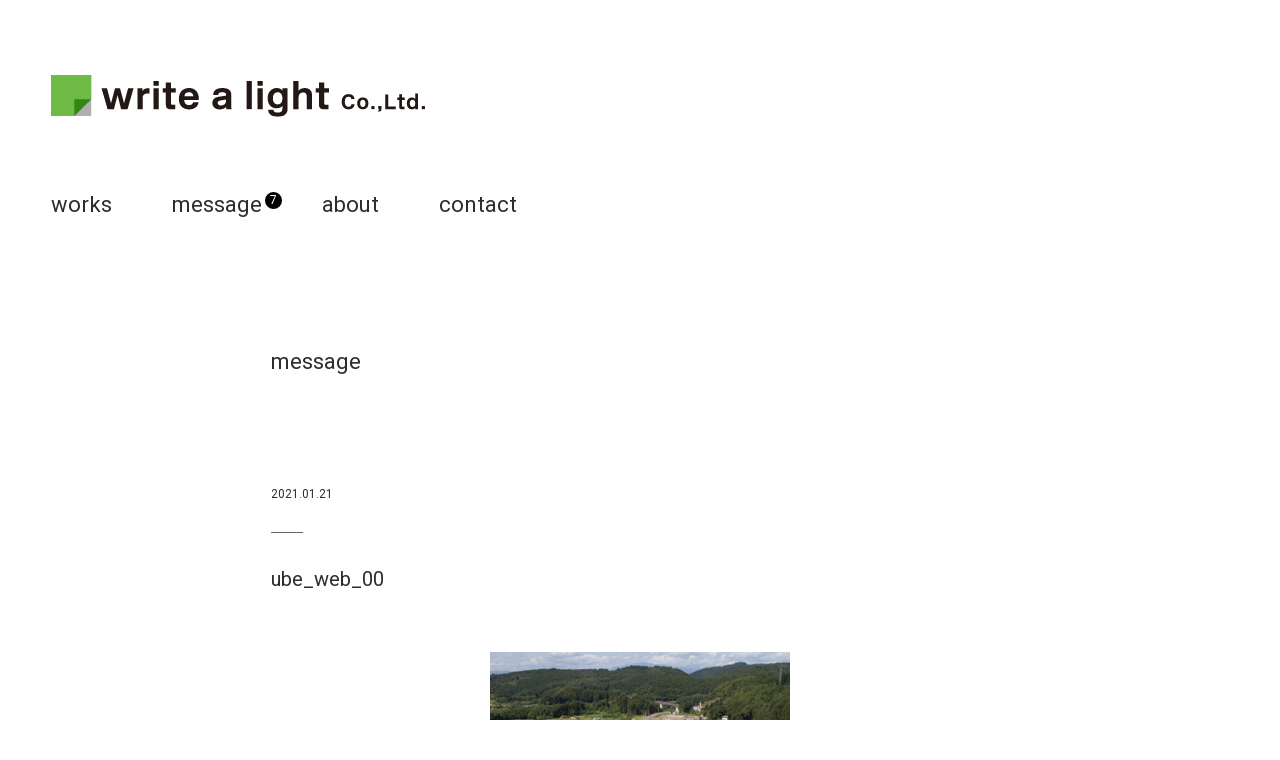

--- FILE ---
content_type: text/html; charset=UTF-8
request_url: https://writealight.jp/works/181/ube_web_00-2/
body_size: 3250
content:
<!doctype html>
<html lang="ja"
	prefix="og: https://ogp.me/ns#" >
<head>
	<meta charset="UTF-8">
	<meta content="width=device-width,initial-scale=1.0,minimum-scale=1.0,maximum-scale=1.0,user-scalable=no" name="viewport" />
	<link rel="icon" href="/favicon.ico">
	<!-- Google Tag Manager -->
	<script>(function(w,d,s,l,i){w[l]=w[l]||[];w[l].push({'gtm.start':
	new Date().getTime(),event:'gtm.js'});var f=d.getElementsByTagName(s)[0],
	j=d.createElement(s),dl=l!='dataLayer'?'&l='+l:'';j.async=true;j.src=
	'https://www.googletagmanager.com/gtm.js?id='+i+dl;f.parentNode.insertBefore(j,f);
	})(window,document,'script','dataLayer','GTM-5FLCZNH');</script>
	<!-- End Google Tag Manager -->
	
		<!-- All in One SEO 4.1.5.3 -->
		<title>ube_web_00 ‣ 岩手県盛岡市の企画制作会社 株式会社ライト・ア・ライト</title>
		<meta name="robots" content="max-image-preview:large" />
		<meta property="og:locale" content="ja_JP" />
		<meta property="og:site_name" content="岩手県盛岡市の企画制作会社 株式会社ライト・ア・ライト ‣ チラシ、ポスター、周年記念誌、ウェブサイト、プロモーションムービー、TVCMなど、幅広く制作している盛岡市の企画制作会社。各分野のスペシャリストが在籍しており、企画書制作から実制作までをワンストップで行います。" />
		<meta property="og:type" content="article" />
		<meta property="og:title" content="ube_web_00 ‣ 岩手県盛岡市の企画制作会社 株式会社ライト・ア・ライト" />
		<meta property="article:published_time" content="2021-01-21T03:29:43+00:00" />
		<meta property="article:modified_time" content="2021-01-21T03:29:43+00:00" />
		<meta name="twitter:card" content="summary" />
		<meta name="twitter:domain" content="writealight.jp" />
		<meta name="twitter:title" content="ube_web_00 ‣ 岩手県盛岡市の企画制作会社 株式会社ライト・ア・ライト" />
		<script type="application/ld+json" class="aioseo-schema">
			{"@context":"https:\/\/schema.org","@graph":[{"@type":"WebSite","@id":"https:\/\/writealight.jp\/#website","url":"https:\/\/writealight.jp\/","name":"\u5ca9\u624b\u770c\u76db\u5ca1\u5e02\u306e\u4f01\u753b\u5236\u4f5c\u4f1a\u793e \u682a\u5f0f\u4f1a\u793e\u30e9\u30a4\u30c8\u30fb\u30a2\u30fb\u30e9\u30a4\u30c8","description":"\u30c1\u30e9\u30b7\u3001\u30dd\u30b9\u30bf\u30fc\u3001\u5468\u5e74\u8a18\u5ff5\u8a8c\u3001\u30a6\u30a7\u30d6\u30b5\u30a4\u30c8\u3001\u30d7\u30ed\u30e2\u30fc\u30b7\u30e7\u30f3\u30e0\u30fc\u30d3\u30fc\u3001TVCM\u306a\u3069\u3001\u5e45\u5e83\u304f\u5236\u4f5c\u3057\u3066\u3044\u308b\u76db\u5ca1\u5e02\u306e\u4f01\u753b\u5236\u4f5c\u4f1a\u793e\u3002\u5404\u5206\u91ce\u306e\u30b9\u30da\u30b7\u30e3\u30ea\u30b9\u30c8\u304c\u5728\u7c4d\u3057\u3066\u304a\u308a\u3001\u4f01\u753b\u66f8\u5236\u4f5c\u304b\u3089\u5b9f\u5236\u4f5c\u307e\u3067\u3092\u30ef\u30f3\u30b9\u30c8\u30c3\u30d7\u3067\u884c\u3044\u307e\u3059\u3002","inLanguage":"ja","publisher":{"@id":"https:\/\/writealight.jp\/#organization"}},{"@type":"Organization","@id":"https:\/\/writealight.jp\/#organization","name":"\u682a\u5f0f\u4f1a\u793e\u30e9\u30a4\u30c8\u30fb\u30a2\u30fb\u30e9\u30a4\u30c8","url":"https:\/\/writealight.jp\/"},{"@type":"BreadcrumbList","@id":"https:\/\/writealight.jp\/works\/181\/ube_web_00-2\/#breadcrumblist","itemListElement":[{"@type":"ListItem","@id":"https:\/\/writealight.jp\/#listItem","position":1,"item":{"@type":"WebPage","@id":"https:\/\/writealight.jp\/","name":"\u30db\u30fc\u30e0","description":"\u30c1\u30e9\u30b7\u3001\u30dd\u30b9\u30bf\u30fc\u3001\u5468\u5e74\u8a18\u5ff5\u8a8c\u3001\u30a6\u30a7\u30d6\u30b5\u30a4\u30c8\u3001\u30d7\u30ed\u30e2\u30fc\u30b7\u30e7\u30f3\u30e0\u30fc\u30d3\u30fc\u3001TVCM\u306a\u3069\u3001\u5e45\u5e83\u304f\u5236\u4f5c\u3057\u3066\u3044\u308b\u76db\u5ca1\u5e02\u306e\u4f01\u753b\u5236\u4f5c\u4f1a\u793e\u3002\u5404\u5206\u91ce\u306e\u30b9\u30da\u30b7\u30e3\u30ea\u30b9\u30c8\u304c\u5728\u7c4d\u3057\u3066\u304a\u308a\u3001\u4f01\u753b\u66f8\u5236\u4f5c\u304b\u3089\u5b9f\u5236\u4f5c\u307e\u3067\u3092\u30ef\u30f3\u30b9\u30c8\u30c3\u30d7\u3067\u884c\u3044\u307e\u3059\u3002","url":"https:\/\/writealight.jp\/"},"nextItem":"https:\/\/writealight.jp\/works\/181\/ube_web_00-2\/#listItem"},{"@type":"ListItem","@id":"https:\/\/writealight.jp\/works\/181\/ube_web_00-2\/#listItem","position":2,"item":{"@type":"WebPage","@id":"https:\/\/writealight.jp\/works\/181\/ube_web_00-2\/","name":"ube_web_00","url":"https:\/\/writealight.jp\/works\/181\/ube_web_00-2\/"},"previousItem":"https:\/\/writealight.jp\/#listItem"}]},{"@type":"Person","@id":"https:\/\/writealight.jp\/message\/author\/wal\/#author","url":"https:\/\/writealight.jp\/message\/author\/wal\/","name":"wal","image":{"@type":"ImageObject","@id":"https:\/\/writealight.jp\/works\/181\/ube_web_00-2\/#authorImage","url":"https:\/\/secure.gravatar.com\/avatar\/6bf5e4bc3b2eb8c02570e747297197cf?s=96&d=mm&r=g","width":96,"height":96,"caption":"wal"}},{"@type":"ItemPage","@id":"https:\/\/writealight.jp\/works\/181\/ube_web_00-2\/#itempage","url":"https:\/\/writealight.jp\/works\/181\/ube_web_00-2\/","name":"ube_web_00 \u2023 \u5ca9\u624b\u770c\u76db\u5ca1\u5e02\u306e\u4f01\u753b\u5236\u4f5c\u4f1a\u793e \u682a\u5f0f\u4f1a\u793e\u30e9\u30a4\u30c8\u30fb\u30a2\u30fb\u30e9\u30a4\u30c8","inLanguage":"ja","isPartOf":{"@id":"https:\/\/writealight.jp\/#website"},"breadcrumb":{"@id":"https:\/\/writealight.jp\/works\/181\/ube_web_00-2\/#breadcrumblist"},"author":"https:\/\/writealight.jp\/message\/author\/wal\/#author","creator":"https:\/\/writealight.jp\/message\/author\/wal\/#author","datePublished":"2021-01-21T03:29:43+09:00","dateModified":"2021-01-21T03:29:43+09:00"}]}
		</script>
		<!-- All in One SEO -->

<link rel='dns-prefetch' href='//s.w.org' />
<link rel='stylesheet' id='wp-block-library-css'  href='https://writealight.jp/wp-includes/css/dist/block-library/style.min.css?ver=5.8.12' type='text/css' media='all' />
<link rel='stylesheet' id='wal-style-css'  href='https://writealight.jp/wp-content/themes/wal/style.css?ver=1.0.0' type='text/css' media='all' />
<link rel="https://api.w.org/" href="https://writealight.jp/wp-json/" /><link rel="alternate" type="application/json" href="https://writealight.jp/wp-json/wp/v2/media/195" /><link rel="alternate" type="application/json+oembed" href="https://writealight.jp/wp-json/oembed/1.0/embed?url=https%3A%2F%2Fwritealight.jp%2Fworks%2F181%2Fube_web_00-2%2F" />
<link rel="alternate" type="text/xml+oembed" href="https://writealight.jp/wp-json/oembed/1.0/embed?url=https%3A%2F%2Fwritealight.jp%2Fworks%2F181%2Fube_web_00-2%2F&#038;format=xml" />

	<link href="/wp-content/themes/wal/assets/css/style.css" rel="stylesheet" />
	<script src="https://cdnjs.cloudflare.com/ajax/libs/jquery/3.4.1/jquery.min.js"></script>
	<script src="https://cdnjs.cloudflare.com/ajax/libs/jquery.isotope/3.0.6/isotope.pkgd.min.js"></script>
	<script src="https://cdnjs.cloudflare.com/ajax/libs/jquery.matchHeight/0.7.2/jquery.matchHeight-min.js" integrity="sha512-/bOVV1DV1AQXcypckRwsR9ThoCj7FqTV2/0Bm79bL3YSyLkVideFLE3MIZkq1u5t28ke1c0n31WYCOrO01dsUg==" crossorigin="anonymous"></script>
	<script src="/wp-content/themes/wal/assets/js/script.js"></script>
</head>

<body class="attachment attachment-template-default single single-attachment postid-195 attachmentid-195 attachment-png">
<!-- Google Tag Manager (noscript) -->
<noscript><iframe src="https://www.googletagmanager.com/ns.html?id=GTM-5FLCZNH"
height="0" width="0" style="display:none;visibility:hidden"></iframe></noscript>
<!-- End Google Tag Manager (noscript) -->
	<header id="header" class="l-header">
		<h1 class="l-header__logo">
			<a href="/"><img src="/wp-content/themes/wal/assets/images/common/logo_wal.svg" alt="write a light co.,Ltd" /></a>
		</h1>
		<button class="l-header__btn"><img src="/wp-content/themes/wal/assets/images/common/btn_spnav.svg" alt="" /></button>
	</header>

	<nav class="l-nav">
		<ul class="l-nav__gnav">
			<li><a href="/">works</a></li>
			<li><a href="/message/">message<span>7</span></a></li>
			<li><a href="/about/">about</a></li>
			<li><a href="/contact/">contact</a></li>
		</ul>
			</nav>
<div class="p-message">
	<div id="message" class="p-message__section">
		<h3 class="h2">
			message
		</h3>
		<div class="message-detail">
						<div class="message-detail__head">
				<time datetime="2021-01-21">2021.01.21</time>
				<h2>
					ube_web_00				</h2>
			</div>
			<div class="message-detail__body">
<p class="attachment"><a href='https://writealight.jp/wp-content/uploads/2018/01/ube_web_00-1.png'><img width="300" height="300" src="https://writealight.jp/wp-content/uploads/2018/01/ube_web_00-1-300x300.png" class="attachment-medium size-medium" alt="" loading="lazy" srcset="https://writealight.jp/wp-content/uploads/2018/01/ube_web_00-1-300x300.png 300w, https://writealight.jp/wp-content/uploads/2018/01/ube_web_00-1-150x150.png 150w, https://writealight.jp/wp-content/uploads/2018/01/ube_web_00-1.png 500w" sizes="(max-width: 300px) 100vw, 300px" /></a></p>

			</div>
			
		</div>
	</div>
</div>


<footer id="footer" class="l-footer">
	<div class="l-footer__inner">
		<div class="l-footer__copy">&copy; write a light Co.,Ltd.</div>
		<div class="l-footer__facebook">
			<a href="https://www.facebook.com/writealight" target="_blank" rel="noopener"><img src="/wp-content/themes/wal/assets/images/common/icon_fb.svg" alt="Facebook" /></a>
		</div>
		<div class="l-footer__link">
		<a href="/privacy-policy/">privacy policy</a>
		</div>
		<div class="l-footer__pagetop">
			<button><img src="/wp-content/themes/wal/assets/images/common/btn_pagetop.svg" alt="PAGETOP" /></button>
		</div>
	</div>
</footer>

<script type='text/javascript' src='https://writealight.jp/wp-content/themes/wal/js/navigation.js?ver=1.0.0' id='wal-navigation-js'></script>
<script type='text/javascript' src='https://writealight.jp/wp-includes/js/wp-embed.min.js?ver=5.8.12' id='wp-embed-js'></script>

</body>
</html>


--- FILE ---
content_type: text/css
request_url: https://writealight.jp/wp-content/themes/wal/assets/css/style.css
body_size: 4492
content:
/*!
 * ress.css • v1.2.2
 * MIT License
 * github.com/filipelinhares/ress
 */@import url("https://fonts.googleapis.com/css2?family=Noto+Sans+JP:wght@400;700&family=Roboto:wght@400;700&display=swap");html{box-sizing:border-box;overflow-y:scroll;-webkit-text-size-adjust:100%}*,::before,::after{background-repeat:no-repeat;box-sizing:inherit}::before,::after{text-decoration:inherit;vertical-align:inherit}*{padding:0;margin:0}audio:not([controls]){display:none;height:0}hr{overflow:visible}article,aside,details,figcaption,figure,footer,header,main,menu,nav,section,summary{display:block}summary{display:list-item}small{font-size:80%}[hidden],template{display:none}abbr[title]{border-bottom:1px dotted;text-decoration:none}a{background-color:transparent;-webkit-text-decoration-skip:objects}a:active,a:hover{outline-width:0}code,kbd,pre,samp{font-family:monospace, monospace}b,strong{font-weight:bolder}dfn{font-style:italic}mark{background-color:#ff0;color:#2d2d2d}sub,sup{font-size:75%;line-height:0;position:relative;vertical-align:baseline}sub{bottom:-0.25em}sup{top:-0.5em}input{border-radius:0}button,[type="button"],[type="reset"],[type="submit"],[role="button"]{cursor:pointer}[disabled]{cursor:default}[type="number"]{width:auto}[type="search"]{-webkit-appearance:textfield}[type="search"]::-webkit-search-cancel-button,[type="search"]::-webkit-search-decoration{-webkit-appearance:none}textarea{overflow:auto;resize:vertical}button,input,optgroup,select,textarea{font:inherit}optgroup{font-weight:bold}button{overflow:visible}button::-moz-focus-inner,[type="button"]::-moz-focus-inner,[type="reset"]::-moz-focus-inner,[type="submit"]::-moz-focus-inner{border-style:0;padding:0}button:-moz-focusring,[type="button"]::-moz-focus-inner,[type="reset"]::-moz-focus-inner,[type="submit"]::-moz-focus-inner{outline:1px dotted ButtonText}button,html [type="button"],[type="reset"],[type="submit"]{-webkit-appearance:button}button,select{text-transform:none}select::-ms-expand{display:none}select::-ms-value{color:currentColor}legend{border:0;color:inherit;display:table;max-width:100%;white-space:normal}::-webkit-file-upload-button{-webkit-appearance:button;font:inherit}[type="search"]{-webkit-appearance:textfield;outline-offset:-2px}img{border-style:none}progress{vertical-align:baseline}svg:not(:root){overflow:hidden}audio,canvas,progress,video{display:inline-block}@media screen{[hidden~="screen"]{display:inherit}[hidden~="screen"]:not(:active):not(:focus):not(:target){position:absolute !important;clip:rect(0 0 0 0) !important}}[aria-busy="true"]{cursor:progress}[aria-controls]{cursor:pointer}[aria-disabled]{cursor:default}::-moz-selection{background-color:#b3d4fc;color:#2d2d2d;text-shadow:none}::selection{background-color:#b3d4fc;color:#2d2d2d;text-shadow:none}:root{font-size:16px}html{word-wrap:break-word;font-size:62.5%}body{width:100%;height:100%;position:relative;color:#2d2d2d;font-size:100%;font-family:'Roboto', 'Noto Sans JP', sans-serif;font-feature-settings:"palt";text-align:justify}a{text-decoration:none;transition:all .25s ease}.l-overlay{display:none;position:fixed;left:0;top:0;right:0;bottom:0;overflow:hidden;background-color:rgba(68,59,56,0.9);z-index:100}.l-header{position:relative;display:flex;align-items:center;justify-content:space-between;padding:75px 0;width:100%;max-width:1280px;margin:0 auto;background-color:#fff;z-index:101}@media screen and (max-width: 1300px){.l-header{padding-left:4%;padding-right:4%}}@media screen and (max-width: 1000px){.l-header{max-width:92%;padding:0}}@media screen and (max-width: 1000px){.l-header{position:fixed;left:0;top:0;width:100%;max-width:100%;min-height:80px;padding:25px 4% 25px;z-index:200}}.l-header__logo{width:100%;max-width:374px}@media screen and (max-width: 1000px){.l-header__logo{width:55%;max-width:253px}}.l-header__logo a{display:block;line-height:0}.l-header__logo a:hover{opacity:.7}.l-header__btn{display:none;width:23px;height:23px;background:transparent;border:none;outline:none;background-image:url("../images/common/btn_spnav.svg");transition:all .75s ease}.is-open .l-header__btn{background-image:url("../images/common/btn_spnav-close.svg")}.l-nav{position:relative;width:100%;max-width:1280px;margin:0 auto}@media screen and (max-width: 1300px){.l-nav{padding-left:4%;padding-right:4%}}@media screen and (max-width: 1000px){.l-nav{max-width:92%;padding:0}}@media screen and (max-width: 1000px){.l-nav{position:fixed;left:0;top:80px;max-width:100%;background-color:#fff;z-index:200}}.l-nav__gnav{list-style:none;margin-bottom:30px;font-size:1.375rem;display:flex}@media screen and (max-width: 1000px){.l-nav__gnav{margin-bottom:0;padding:5px 4%}}.l-nav__gnav li{position:relative;margin-right:60px}@media screen and (max-width: 1000px){.l-nav__gnav li{margin-right:1em}}.l-nav__gnav li:last-child{margin-right:0}.l-nav__gnav li a{position:relative;color:#2d2d2d}.l-nav__gnav li a:hover{color:#7B7473}.l-nav__gnav li a span{position:absolute;right:-20px;top:0px;display:block;width:1.4em;height:1.4em;padding-top:2px;z-index:5;border-radius:0.7em;background:#000;color:#fff;font-size:12px;line-height:12px;text-align:center;vertical-align:middle}@media screen and (max-width: 1000px){.l-nav__gnav li a span{right:-14px;padding-top:1px;font-size:10px}}.l-nav__snav{list-style:none;margin-bottom:45px;font-size:1rem;display:flex}@media screen and (max-width: 1000px){.l-nav__snav{flex-wrap:wrap;margin-bottom:0;padding:5px 4%}}.l-nav__snav li{margin-right:40px}@media screen and (max-width: 1000px){.l-nav__snav li{margin-right:1em;margin-bottom:8px}}.l-nav__snav li:last-child{margin-right:0}.l-nav__snav li a{color:#2d2d2d;text-decoration:underline;text-decoration-color:transparent}.l-nav__snav li a:hover{color:#2d2d2d;text-decoration-color:#2d2d2d}.l-nav__snav li a.is-active{color:#2d2d2d}.l-nav__spnav{display:none;position:absolute;left:0;top:0;width:100%;background-color:#fff;z-index:102}.l-nav__spnav a{color:#2d2d2d}.l-nav__spnav>ul{list-style:none;max-width:320px;margin:0 auto;padding:40px 0 75px}.l-nav__spnav>ul>li{display:flex;align-items:flex-start;justify-content:flex-start;margin-bottom:40px}.l-nav__spnav>ul>li:last-child{margin-bottom:0}.l-nav__spnav>ul>li>a{width:40%;font-size:1.09375rem}.l-nav__spnav>ul>li>ul{list-style:none;width:60%}.l-nav__spnav>ul>li>ul li a{font-size:0.78125rem}.l-nav__spnav-foot{padding:23px 4%;background-color:#443B38}.l-nav__spnav-fb{width:24px}.l-nav__spnav-fb a{display:block;line-height:0}.home .l-nav__snav a{color:#7B7473}.l-footer{margin-top:120px;padding-top:115px;padding-bottom:56px;background-color:#4D4D4D;color:#fff}@media screen and (max-width: 1000px){.l-footer{padding-top:56px}}.l-footer__inner{display:flex;align-items:flex-end;justify-content:flex-start;width:100%;max-width:1280px;margin:0 auto}@media screen and (max-width: 1300px){.l-footer__inner{padding-left:4%;padding-right:4%}}@media screen and (max-width: 1000px){.l-footer__inner{max-width:92%;padding:0}}.l-footer__copy{margin-right:50px;font-size:0.75rem}@media screen and (max-width: 1000px){.l-footer__copy{margin-right:25px;font-size:0.6875rem}}.l-footer__facebook{width:30px;line-height:0}@media screen and (max-width: 1000px){.l-footer__facebook{width:24px}}.l-footer__facebook a:hover{opacity:.7}.l-footer__link{margin-left:auto;font-size:0.75rem}@media screen and (max-width: 1000px){.l-footer__link{margin-left:auto;margin-right:25px;font-size:0.6875rem}}.l-footer__link a{color:#fff}.l-footer__pagetop{width:48px;margin-left:50px}@media screen and (max-width: 1000px){.l-footer__pagetop{width:32px;margin-left:20px}}.l-footer__pagetop button{appearance:none;display:block;background:transparent;border:none;outline:none;transition:all .25s ease}.l-footer__pagetop button:hover{opacity:.7}.l-footer__pagetop button img{width:100%}@media screen and (max-width: 1000px){.p-gallery{margin-top:200px}}.p-gallery__list{list-style:none;display:flex;flex-wrap:wrap}@media screen and (max-width: 1000px){.p-gallery__list{margin:50px 0 0 0}}.p-gallery__list-item{width:25%}@media screen and (max-width: 1000px){.p-gallery__list-item{width:50%}}.p-gallery__list-item a{position:relative;display:block;z-index:1}.p-gallery__list-item a:hover{box-shadow:0 0 20px rgba(0,0,0,0.1);transform:scale(1.1);overflow:hidden;z-index:100}@media screen and (max-width: 1000px){.p-gallery__list-item a:hover{transform:none;box-shadow:none;opacity:.6}}.p-gallery__list-item a:hover .p-gallery__list-text{background-color:rgba(0,0,0,0.6);opacity:1}@media screen and (max-width: 1000px){.p-gallery__list-item a:hover .p-gallery__list-text{background-color:#fff}}.p-gallery__list-image{display:flex;flex-wrap:wrap;width:100%}.p-gallery__list-image img{display:block;width:100%;height:100%;object-fit:cover}.p-gallery__list-text{position:absolute;left:0;top:0;width:100%;height:100%;padding:50px;background-color:#2d2d2d;opacity:0;transition:all .25s ease;color:#fff}@media screen and (max-width: 1000px){.p-gallery__list-text{position:relative;padding:10px;background-color:transparent;color:#2d2d2d;opacity:1;line-height:1}}.p-gallery__list-text h3{margin-bottom:20px;font-size:1.25rem;line-height:1.65;font-weight:normal}@media screen and (max-width: 1000px){.p-gallery__list-text h3{margin-bottom:5px;font-size:1rem;line-height:1.5}}.p-gallery__list-text time{font-size:0.875rem}.p-works{display:flex;justify-content:space-between;flex-wrap:wrap;width:100%;max-width:840px;margin:0 auto;margin-top:120px;margin-bottom:120px}@media screen and (max-width: 1300px){.p-works{padding-left:4%;padding-right:4%}}@media screen and (max-width: 1000px){.p-works{max-width:92%;padding:0}}@media screen and (max-width: 1000px){.p-works{flex-wrap:wrap;margin-top:177px}}.p-works__lead{order:1;max-width:64%;margin-bottom:90px}@media screen and (max-width: 1000px){.p-works__lead{max-width:100%;margin-bottom:45px}}.p-works__lead h1{margin-bottom:35px;font-size:1.25rem;line-height:1.65;font-weight:normal}.p-works__lead p{font-size:0.875rem;line-height:1.7142857143}.p-works__lead-link{margin-top:2em;font-size:0.875rem;line-height:1.7142857143}.p-works__lead-link a{color:#2d2d2d;text-decoration:underline;text-decoration-color:#fff}.p-works__lead-link a:hover{opacity:.7;text-decoration-color:#2d2d2d}.p-works__info{order:2;max-width:30%;margin-bottom:90px;font-size:0.75rem;line-height:2}@media screen and (max-width: 1000px){.p-works__info{order:3;max-width:100%;margin-top:45px;margin-bottom:0}}.p-works__info-category{position:relative;list-style:none;padding-bottom:20px;margin-bottom:20px}.p-works__info-category::after{content:'';position:absolute;left:0;bottom:0;width:32px;height:1px;background-color:rgba(0,0,0,0.5)}.p-works__gallery{order:3;width:100%}@media screen and (max-width: 1000px){.p-works__gallery{order:2}}.p-works__gallery-item{margin-bottom:100px;line-height:0;text-align:center}@media screen and (max-width: 1000px){.p-works__gallery-item{margin-bottom:25px}}.p-works__gallery-item:last-child{margin-bottom:0}.p-works__gallery-item--iframe{position:relative;width:100%;height:0;padding-bottom:56.25%;overflow:hidden}.p-works__gallery-item--iframe iframe{width:100%;height:100%;position:absolute;top:0;left:0}.p-works__gallery-item img,.p-works__gallery-item video{width:100%;max-width:100%;line-height:0}.p-about,.p-message,.p-page{width:100%;max-width:840px;margin:0 auto;margin-top:120px;margin-bottom:120px}@media screen and (max-width: 1300px){.p-about,.p-message,.p-page{padding-left:4%;padding-right:4%}}@media screen and (max-width: 1000px){.p-about,.p-message,.p-page{max-width:92%;padding:0}}@media screen and (max-width: 1000px){.p-about,.p-message,.p-page{margin-top:177px}}.p-about__section,.p-message__section,.p-page__section{position:relative;margin-bottom:100px;padding-bottom:100px}.p-about__section:last-child,.p-message__section:last-child,.p-page__section:last-child{margin-bottom:0;padding-bottom:0}.p-about__section:last-child::after,.p-message__section:last-child::after,.p-page__section:last-child::after{content:none}.p-about__section::after,.p-message__section::after,.p-page__section::after{content:'';position:absolute;left:0;bottom:0;width:200px;height:1px;background-color:rgba(0,0,0,0.5)}.p-about__section h2,.p-about__section .h2,.p-message__section h2,.p-message__section .h2,.p-page__section h2,.p-page__section .h2{margin-top:120px;margin-bottom:100px;font-size:1.375rem;line-height:2.2727272727;font-weight:normal}@media screen and (max-width: 1000px){.p-about__section h2,.p-about__section .h2,.p-message__section h2,.p-message__section .h2,.p-page__section h2,.p-page__section .h2{margin-top:60px;margin-bottom:50px}}.p-about__section h3,.p-about__section .h3,.p-message__section h3,.p-message__section .h3,.p-page__section h3,.p-page__section .h3{margin-top:80px;margin-bottom:40px;font-size:1.25rem;line-height:1.65;font-weight:normal}@media screen and (max-width: 1000px){.p-about__section h3,.p-about__section .h3,.p-message__section h3,.p-message__section .h3,.p-page__section h3,.p-page__section .h3{margin-top:50px;margin-bottom:25px}}.p-about__section p,.p-message__section p,.p-page__section p{margin-top:2em;margin-bottom:2em;font-size:0.875rem;line-height:1.7142857143}@media screen and (max-width: 1000px){.p-about__section p,.p-message__section p,.p-page__section p{margin-top:1em;margin-bottom:1em}}.p-about__section p:last-child,.p-message__section p:last-child,.p-page__section p:last-child{margin-bottom:0}.p-about__section ul,.p-about__section ol,.p-message__section ul,.p-message__section ol,.p-page__section ul,.p-page__section ol{margin-top:2em;margin-bottom:2em;padding-left:1.4em}@media screen and (max-width: 1000px){.p-about__section ul,.p-about__section ol,.p-message__section ul,.p-message__section ol,.p-page__section ul,.p-page__section ol{margin-top:1em;margin-bottom:1em}}.p-about__section ul li,.p-about__section ol li,.p-message__section ul li,.p-message__section ol li,.p-page__section ul li,.p-page__section ol li{margin-bottom:0.5em;font-size:0.875rem;line-height:1.7142857143}.p-about__section ul li p,.p-about__section ol li p,.p-message__section ul li p,.p-message__section ol li p,.p-page__section ul li p,.p-page__section ol li p{margin:0}.p-about__section .message-list ul,.p-message__section .message-list ul,.p-page__section .message-list ul{list-style:none;margin:0;padding:0}.p-about__section .message-list ul li,.p-message__section .message-list ul li,.p-page__section .message-list ul li{position:relative;display:flex;margin:0 0 50px 0;padding:0 0 50px 0}.p-about__section .message-list ul li::after,.p-message__section .message-list ul li::after,.p-page__section .message-list ul li::after{content:'';position:absolute;left:0;bottom:0;width:50%;max-width:200px;height:1px;background-color:#666}.p-about__section .message-list ul li time,.p-message__section .message-list ul li time,.p-page__section .message-list ul li time{display:block;width:130px;font-size:0.75rem}.p-about__section .message-list ul li a,.p-message__section .message-list ul li a,.p-page__section .message-list ul li a{display:block;width:calc(100% - 130px);color:#000;font-size:1.0625rem;text-decoration:underline;text-decoration-color:transparent}@media screen and (max-width: 1000px){.p-about__section .message-list ul li a,.p-message__section .message-list ul li a,.p-page__section .message-list ul li a{font-size:0.9375rem}}.p-about__section .message-list ul li a:hover,.p-message__section .message-list ul li a:hover,.p-page__section .message-list ul li a:hover{text-decoration-color:#000}.p-about__section .message-list .pager,.p-message__section .message-list .pager,.p-page__section .message-list .pager{text-align:center}.p-about__section .message-list .pager .pages,.p-message__section .message-list .pager .pages,.p-page__section .message-list .pager .pages{display:none}.p-about__section .message-list .pager a,.p-about__section .message-list .pager span,.p-message__section .message-list .pager a,.p-message__section .message-list .pager span,.p-page__section .message-list .pager a,.p-page__section .message-list .pager span{display:inline-block;padding:10px 15px}.p-about__section .message-list .pager a,.p-message__section .message-list .pager a,.p-page__section .message-list .pager a{color:#000}.p-about__section .message-list .pager a:hover,.p-message__section .message-list .pager a:hover,.p-page__section .message-list .pager a:hover{background-color:#000;color:#fff}.p-about__section .message-list .pager .current,.p-message__section .message-list .pager .current,.p-page__section .message-list .pager .current{background-color:#000;color:#fff;font-weight:bold}.p-about__section .message-detail__head time,.p-message__section .message-detail__head time,.p-page__section .message-detail__head time{position:relative;display:block;padding-bottom:32px;font-size:0.75rem}.p-about__section .message-detail__head time::after,.p-message__section .message-detail__head time::after,.p-page__section .message-detail__head time::after{content:'';position:absolute;left:0;bottom:0;width:32px;height:1px;background-color:#666}.p-about__section .message-detail__head h2,.p-message__section .message-detail__head h2,.p-page__section .message-detail__head h2{margin-top:24px;margin-bottom:48px;font-size:1.25rem}.p-about__section .message-detail__body img,.p-message__section .message-detail__body img,.p-page__section .message-detail__body img{display:block;width:auto;max-width:100%;margin:50px auto}.p-contact{width:100%;max-width:840px;margin:0 auto;margin-top:120px;margin-bottom:120px}@media screen and (max-width: 1300px){.p-contact{padding-left:4%;padding-right:4%}}@media screen and (max-width: 1000px){.p-contact{max-width:92%;padding:0}}@media screen and (max-width: 1000px){.p-contact{margin-top:177px}}.p-contact__section{position:relative;margin-bottom:100px;padding-bottom:100px}.p-contact__section:last-child{margin-bottom:0;padding-bottom:0}.p-contact__section:last-child::after{content:none}.p-contact__section::after{content:'';position:absolute;left:0;bottom:0;width:200px;height:1px;background-color:rgba(0,0,0,0.5)}.p-contact__section h2{margin-top:100px;margin-bottom:100px;font-size:1.375rem;line-height:2.2727272727;font-weight:normal}.p-contact__section h3{margin-top:45px;margin-bottom:45px;font-size:1.25rem;line-height:1.65;font-weight:normal}.p-contact__section p{margin-bottom:2em;font-size:0.875rem;line-height:1.7142857143}.p-contact__section p:last-child{margin-bottom:0}.p-contact__form-cond{margin-bottom:1em;font-size:0.875rem;line-height:1.7142857143;text-align:right}.p-contact__form input,.p-contact__form textarea{width:100%;padding:17px;background-color:#fff;border:1px solid #2d2d2d;border-radius:0;font-size:0.875rem;line-height:1.7142857143}.p-contact__form textarea{height:11em}.p-contact__form select{display:block;width:100%;max-width:100%;box-sizing:border-box;margin:0;padding:18px 25px 15px 10px;border:1px solid #2d2d2d;border-radius:0;font-size:0.875rem;line-height:1.7142857143;-moz-appearance:none;-webkit-appearance:none;appearance:none;background-color:#fff;background-image:url("data:image/svg+xml;charset=US-ASCII,%3Csvg%20xmlns%3D%22http%3A%2F%2Fwww.w3.org%2F2000%2Fsvg%22%20width%3D%22292.4%22%20height%3D%22292.4%22%3E%3Cpath%20fill%3D%22%23bbbbbb%22%20d%3D%22M287%2069.4a17.6%2017.6%200%200%200-13-5.4H18.4c-5%200-9.3%201.8-12.9%205.4A17.6%2017.6%200%200%200%200%2082.2c0%205%201.8%209.3%205.4%2012.9l128%20127.9c3.6%203.6%207.8%205.4%2012.8%205.4s9.2-1.8%2012.8-5.4L287%2095c3.5-3.5%205.4-7.8%205.4-12.8%200-5-1.9-9.2-5.5-12.8z%22%2F%3E%3C%2Fsvg%3E");background-repeat:no-repeat, repeat;background-position:right 20px top 50%, 0 0;background-size:20px  auto, 100%}.p-contact__form select::-ms-expand{display:none}.p-contact__form select option{font-weight:normal}.p-contact__form-group{margin-bottom:40px}.p-contact__form-btn{text-align:center}.p-contact__form-btn input[type="submit"]{transition:all .25s ease;max-width:300px;background-color:#292626;border:1px solid #292626;color:#fff}.p-contact__form-btn input[type="submit"]:hover{background-color:#fff;color:#292626}.p-privacy{width:100%;max-width:840px;margin:0 auto;margin-top:120px;margin-bottom:120px}@media screen and (max-width: 1300px){.p-privacy{padding-left:4%;padding-right:4%}}@media screen and (max-width: 1000px){.p-privacy{max-width:92%;padding:0}}@media screen and (max-width: 1000px){.p-privacy{margin-top:177px}}.p-privacy__section{position:relative;margin-bottom:100px;padding-bottom:100px}.p-privacy__section:last-child{margin-bottom:0;padding-bottom:0}.p-privacy__section:last-child::after{content:none}.p-privacy__section::after{content:'';position:absolute;left:0;bottom:0;width:200px;height:1px;background-color:rgba(0,0,0,0.5)}.p-privacy__section h2{margin-top:100px;margin-bottom:75px;font-size:1.375rem;line-height:2.2727272727;font-weight:normal}.p-privacy__section h3{margin-top:50px;margin-bottom:0px;font-size:0.875rem;line-height:1.7142857143;font-weight:normal}.p-privacy__section p{margin-bottom:50px;font-size:0.875rem;line-height:1.7142857143}.p-privacy__section p:last-child{margin-bottom:0}.p-privacy__section ul{margin-bottom:50px;padding-left:1.4em;font-size:0.875rem;line-height:1.7142857143}

--- FILE ---
content_type: image/svg+xml
request_url: https://writealight.jp/wp-content/themes/wal/assets/images/common/icon_fb.svg
body_size: 299
content:
<svg xmlns="http://www.w3.org/2000/svg" viewBox="0 0 1024 1017.7778"><defs><style>.a{fill:#fff;}</style></defs><path class="a" d="M1024,512C1024,229.23,794.77,0,512,0S0,229.23,0,512c0,255.554,187.231,467.37,432,505.7778V660H302V512H432V399.2C432,270.88,508.4385,200,625.3892,200,681.4077,200,740,210,740,210V336H675.4371C611.8351,336,592,375.4667,592,415.9573V512H734L711.3,660H592v357.7778C836.769,979.37,1024,767.554,1024,512Z"/></svg>

--- FILE ---
content_type: image/svg+xml
request_url: https://writealight.jp/wp-content/themes/wal/assets/images/common/btn_pagetop.svg
body_size: 311
content:
<svg xmlns="http://www.w3.org/2000/svg" viewBox="0 0 48.95 25.18"><defs><style>.e4d80e59-bc53-412f-b273-bc4821f4a5ce{fill:none;stroke:#fff;stroke-miterlimit:10;}</style></defs><title>btn_pagetop</title><g id="f276bf93-aff2-4e03-8576-91aa2b0b3bfc" data-name="レイヤー 2"><g id="aee57689-3330-45be-af37-6a6539552f9c" data-name="text"><polyline class="e4d80e59-bc53-412f-b273-bc4821f4a5ce" points="0.35 24.83 24.47 0.71 48.59 24.83"/></g></g></svg>

--- FILE ---
content_type: application/javascript
request_url: https://writealight.jp/wp-content/themes/wal/assets/js/script.js
body_size: 503
content:
$(function(){$(".l-footer__pagetop button").click(function(){return $("body, html").animate({scrollTop:0},500),!1}),$(".p-gallery__list").length&&(isotope=function(){$(".p-gallery__list").isotope({itemSelector:".p-gallery__list-item"})},isotope(),$(window).on("load",function(){$(".p-gallery__list").masonry({itemSelector:".p-gallery__list-item"})}),$(".l-nav__snav li a").click(function(){$(".l-nav__snav li a.is-active").removeClass("is-active"),$(this).addClass("is-active");var t=$(this).attr("data-filter");return $(".p-gallery__list").isotope({filter:t,animationOptions:{duration:250,easing:"linear",queue:!1}}),!1}))});

--- FILE ---
content_type: image/svg+xml
request_url: https://writealight.jp/wp-content/themes/wal/assets/images/common/logo_wal.svg
body_size: 1721
content:
<svg xmlns="http://www.w3.org/2000/svg" viewBox="0 0 374.73 42.34"><defs><style>.ae54f4a5-3473-4d51-8ea2-3cdd1a56d490{isolation:isolate;}.b3e9136b-5ff0-47a8-bfc5-39ff7e489f8b{fill:#afafb0;}.eac3a0a5-fbb6-409f-b17c-2c29f427c208{fill:#231815;}.a48441e8-fc87-4ed7-8956-b4f7d7b4db83,.f7df1f40-331f-4c73-9876-9246049a4d27{fill:#6eba44;}.f7df1f40-331f-4c73-9876-9246049a4d27{mix-blend-mode:multiply;}</style></defs><title>logo_wal</title><g class="ae54f4a5-3473-4d51-8ea2-3cdd1a56d490"><g id="a92c00f3-e629-41b0-b2d0-468e20def57e" data-name="レイヤー 2"><g id="ef9c6de0-6506-45fa-83f1-12667e8951a6" data-name="text"><polygon class="b3e9136b-5ff0-47a8-bfc5-39ff7e489f8b" points="0 0 40.26 0 40.26 41.55 0 41.58 0 0"/><path class="eac3a0a5-fbb6-409f-b17c-2c29f427c208" d="M73.18,28.7l4.06-15.23h5.45l-6,21.18H70.24L66.65,20.39,63.06,34.65H56.64l-6-21.18h5.45L60.12,28.7l4-15.23h5Z"/><path class="eac3a0a5-fbb6-409f-b17c-2c29f427c208" d="M97.16,18.73c-3.36,0-5.37,1.27-5.37,4.63V34.65H86.57V13.47h5V16.6a5.76,5.76,0,0,1,5.49-3.13h1.55v5.26Z"/><path class="eac3a0a5-fbb6-409f-b17c-2c29f427c208" d="M102.65,11v-5h5.22v5Zm0,23.62V13.47h5.22V34.65Z"/><path class="eac3a0a5-fbb6-409f-b17c-2c29f427c208" d="M124.57,34.57c-.35,0-.7.12-1.13.16a20.62,20.62,0,0,1-2.78.11c-4.13,0-5.6-1.43-5.6-4.94V17.84h-3.21V13.47h3.21V7.6h5.21v5.87H125v4.37h-4.76V28.39c0,1.58.43,1.85,2.13,1.85.5,0,1,0,1.47,0a4.94,4.94,0,0,0,.7,0Z"/><path class="eac3a0a5-fbb6-409f-b17c-2c29f427c208" d="M147.8,27.69c-.62,4.21-3.87,7.23-9.43,7.23-5.92,0-10.28-3.56-10.28-10.74s4.52-11,10.28-11c6.37,0,9.74,4.68,9.74,10.94v1.12H133.5c0,2.36,1,5.33,4.79,5.33,2.13,0,3.79-1,4.21-3Zm-5.22-6.18a3.91,3.91,0,0,0-4.25-4,4.39,4.39,0,0,0-4.64,4Z"/><path class="eac3a0a5-fbb6-409f-b17c-2c29f427c208" d="M175.37,20.93V20.2c0-1.67-.69-2.75-3.82-2.75-3.9,0-4,2.16-4,2.9h-5c0-3.13,1.31-7.15,9.19-7.15,7.54,0,8.89,3.75,8.89,6.8V31.67a14.8,14.8,0,0,0,.12,2.09l.15.89h-5.33V32.52a8.78,8.78,0,0,1-6.57,2.4c-4.17,0-7.34-2.43-7.34-6.65,0-4.87,4.6-5.91,6.45-6.22Zm0,4-2,.31c-1.12.19-2.48.38-3.29.54a4.82,4.82,0,0,0-2.24.81,2.11,2.11,0,0,0-.81,1.74c0,.62.23,2.55,3.13,2.55a5.86,5.86,0,0,0,4-1.43,4.62,4.62,0,0,0,1.23-3.4Z"/><path class="eac3a0a5-fbb6-409f-b17c-2c29f427c208" d="M196,34.65V6.05h5.22v28.6Z"/><path class="eac3a0a5-fbb6-409f-b17c-2c29f427c208" d="M207,11v-5h5.22v5Zm0,23.62V13.47h5.22V34.65Z"/><path class="eac3a0a5-fbb6-409f-b17c-2c29f427c208" d="M231.85,31.33c-1,1.39-3.17,2.43-6.11,2.43s-8.66-1.78-8.66-10.09c0-7.34,4.76-10.47,9-10.47,2.74,0,4.71,1,5.83,2.51V13.47h5.18V34.3c0,4-2.32,8-9.81,8-8,0-9.62-4.18-9.74-7.15h5.33c0,.74.35,3,4.25,3,3.13,0,4.76-1.08,4.76-4.13Zm-4.72-1.51c2.36,0,4.75-1.51,4.75-6.15s-2.39-6.14-4.75-6.14-4.79,1.51-4.79,6.14S224.81,29.82,227.13,29.82Z"/><path class="eac3a0a5-fbb6-409f-b17c-2c29f427c208" d="M256.29,34.65V21.51c0-2.51-1.35-3.86-3.67-3.86-2.59,0-4.56,1.66-4.56,5.06V34.65h-5.22V6.05h5.22v9.66A7.78,7.78,0,0,1,254,13.2c4.75,0,7.5,2.63,7.5,7V34.65Z"/><path class="eac3a0a5-fbb6-409f-b17c-2c29f427c208" d="M278.05,34.57c-.34,0-.69.12-1.12.16a20.69,20.69,0,0,1-2.78.11c-4.14,0-5.61-1.43-5.61-4.94V17.84h-3.2V13.47h3.2V7.6h5.22v5.87h4.75v4.37h-4.75V28.39c0,1.58.43,1.85,2.13,1.85.5,0,1,0,1.47,0a4.73,4.73,0,0,0,.69,0Z"/><path class="eac3a0a5-fbb6-409f-b17c-2c29f427c208" d="M300.94,24.47A2.65,2.65,0,0,0,298,22c-2.31,0-3.62,1.76-3.62,5.21,0,3.28,1.42,5,3.67,5a2.72,2.72,0,0,0,3-2.55h3.09c-.18,2.4-1.85,5.17-6,5.17-5.51,0-6.88-4.64-6.88-7.7,0-3.6,1.78-7.78,6.93-7.78,4.5,0,5.89,3.17,5.89,5.06Z"/><path class="eac3a0a5-fbb6-409f-b17c-2c29f427c208" d="M306.77,28.78c0-4,2.36-6,5.64-6s5.64,2,5.64,6-2.36,6-5.64,6S306.77,32.78,306.77,28.78Zm3,0c0,2.57,1.16,3.62,2.68,3.62s2.68-1,2.68-3.62-1.16-3.63-2.68-3.63S309.73,26.2,309.73,28.78Z"/><path class="eac3a0a5-fbb6-409f-b17c-2c29f427c208" d="M321,34.65V31.48h3.18v3.17Z"/><path class="eac3a0a5-fbb6-409f-b17c-2c29f427c208" d="M331.06,34.61c0,.85,0,2.44-2.44,2.44H328V35.74c.71,0,1-.06,1-.6v-.49h-1.11V31.48h3.17Z"/><path class="eac3a0a5-fbb6-409f-b17c-2c29f427c208" d="M335,34.65v-15h3V32h7.35v2.64Z"/><path class="eac3a0a5-fbb6-409f-b17c-2c29f427c208" d="M354.11,34.61c-.19,0-.38.06-.62.08a10,10,0,0,1-1.54.07c-2.3,0-3.11-.8-3.11-2.75V25.32h-1.78V22.9h1.78V19.64h2.89V22.9h2.64v2.42h-2.64v5.86c0,.88.24,1,1.18,1a7.13,7.13,0,0,0,.82,0,2.12,2.12,0,0,0,.38,0Z"/><path class="eac3a0a5-fbb6-409f-b17c-2c29f427c208" d="M364.93,34.65V33.47a4,4,0,0,1-3.19,1.33c-3.09,0-5.17-2.14-5.17-6,0-3.71,2-6,5.25-6a4,4,0,0,1,3.11,1.41V18.78h2.89V34.65Zm-5.4-5.87c0,2.57,1.15,3.62,2.7,3.62s2.76-.62,2.76-3.62-1.22-3.63-2.76-3.63S359.53,26.2,359.53,28.78Z"/><path class="eac3a0a5-fbb6-409f-b17c-2c29f427c208" d="M371.56,34.65V31.48h3.17v3.17Z"/><polyline class="a48441e8-fc87-4ed7-8956-b4f7d7b4db83" points="40.26 24.68 40.26 0 0 0 0 41.58 23.38 41.55"/><polyline class="f7df1f40-331f-4c73-9876-9246049a4d27" points="23.38 41.55 23.38 24.68 40.26 24.68"/></g></g></g></svg>